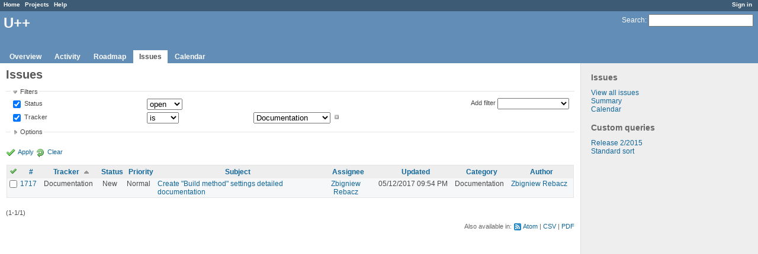

--- FILE ---
content_type: text/html; charset=utf-8
request_url: https://www.ultimatepp.org/redmine/projects/upp/issues?set_filter=1&sort=tracker%2Cassigned_to%3Adesc%2Cupdated_on%3Adesc&tracker_id=7
body_size: 5468
content:
<!DOCTYPE html>
<html lang="en">
<head>
<meta charset="utf-8" />
<title>Issues - U++ - Redmine</title>
<meta name="description" content="Redmine" />
<meta name="keywords" content="issue,bug,tracker" />
<meta content="authenticity_token" name="csrf-param" />
<meta content="B2FJMb6BzTEIqU8Wp+wdvL8+LH5CFSV/oDyAGo0ekUs=" name="csrf-token" />
<link rel='shortcut icon' href='/redmine/favicon.ico' />
<link href="/redmine/stylesheets/jquery/jquery-ui-1.11.0.css" media="all" rel="stylesheet" />
<link href="/redmine/stylesheets/application.css" media="all" rel="stylesheet" />

<script src="/redmine/javascripts/jquery-1.11.1-ui-1.11.0-ujs-3.1.1.js"></script>
<script src="/redmine/javascripts/application.js"></script>
<script>
//<![CDATA[
$(window).load(function(){ warnLeavingUnsaved('The current page contains unsaved text that will be lost if you leave this page.'); });
//]]>
</script>


<!-- page specific tags -->
<script src="/redmine/javascripts/datepicker.js"></script><script>
//<![CDATA[
var datepickerOptions={dateFormat: 'yy-mm-dd', firstDay: 0, showOn: 'button', buttonImageOnly: true, buttonImage: '/redmine/images/calendar.png', showButtonPanel: true, showWeek: true, showOtherMonths: true, selectOtherMonths: true, changeMonth: true, changeYear: true, beforeShow: beforeShowDatePicker};
//]]>
</script><script src="/redmine/javascripts/select_list_move.js"></script>
    <link href="https://www.ultimatepp.org/redmine/projects/upp/issues.atom" rel="alternate" title="Issues" type="application/atom+xml" />
    <link href="https://www.ultimatepp.org/redmine/issues/changes.atom" rel="alternate" title="Details of all changes" type="application/atom+xml" />
<script src="/redmine/javascripts/context_menu.js"></script><link href="/redmine/stylesheets/context_menu.css" media="screen" rel="stylesheet" /></head>
<body class="project-upp controller-issues action-index">
<div id="wrapper">
<div id="wrapper2">
<div id="wrapper3">
<div id="top-menu">
    <div id="account">
        <ul><li><a class="login" href="/redmine/login">Sign in</a></li></ul>    </div>
    
    <ul><li><a class="home" href="/redmine/">Home</a></li>
<li><a class="projects" href="/redmine/projects">Projects</a></li>
<li><a class="help" href="http://www.redmine.org/guide">Help</a></li></ul></div>

<div id="header">
    <div id="quick-search">
        <form accept-charset="UTF-8" action="/redmine/projects/upp/search" method="get"><div style="display:none"><input name="utf8" type="hidden" value="&#x2713;" /></div>
        <input name="issues" type="hidden" value="1" />
        <label for='q'>
          <a accesskey="4" href="/redmine/projects/upp/search">Search</a>:
        </label>
        <input accesskey="f" class="small" id="q" name="q" size="20" type="text" />
</form>        
    </div>

    <h1>U++</h1>

    <div id="main-menu">
        <ul><li><a class="overview" href="/redmine/projects/upp">Overview</a></li>
<li><a class="activity" href="/redmine/projects/upp/activity">Activity</a></li>
<li><a class="roadmap" href="/redmine/projects/upp/roadmap">Roadmap</a></li>
<li><a class="issues selected" href="/redmine/projects/upp/issues">Issues</a></li>
<li><a class="calendar" href="/redmine/projects/upp/issues/calendar">Calendar</a></li></ul>
    </div>
</div>

<div id="main" class="">
    <div id="sidebar">
            <h3>Issues</h3>

<ul>
<li><a href="/redmine/projects/upp/issues?set_filter=1">View all issues</a></li>
<li><a href="/redmine/projects/upp/issues/report">Summary</a></li>

<li><a href="/redmine/projects/upp/issues/calendar">Calendar</a></li>
</ul>




<h3>Custom queries</h3>
<ul class="queries"><li><a class="query" href="/redmine/projects/upp/issues?query_id=3">Release 2/2015</a></li>
<li><a class="query" href="/redmine/projects/upp/issues?query_id=4">Standard sort</a></li></ul>




        
    </div>

    <div id="content">
        
        <div class="contextual">
</div>

<h2>Issues</h2>

<form accept-charset="UTF-8" action="/redmine/projects/upp/issues" id="query_form" method="get"><div style="display:none"><input name="utf8" type="hidden" value="&#x2713;" /></div>
  <div id="query_form_with_buttons" class="hide-when-print">
    <input id="set_filter" name="set_filter" type="hidden" value="1" />
    <div id="query_form_content">
    <fieldset id="filters" class="collapsible ">
      <legend onclick="toggleFieldset(this);">Filters</legend>
      <div style="">
        <script>
//<![CDATA[

var operatorLabels = {"=":"is","!":"is not","o":"open","c":"closed","!*":"none","*":"any","\u003e=":"\u003e=","\u003c=":"\u003c=","\u003e\u003c":"between","\u003ct+":"in less than","\u003et+":"in more than","\u003e\u003ct+":"in the next","t+":"in","t":"today","ld":"yesterday","w":"this week","lw":"last week","l2w":"last 2 weeks","m":"this month","lm":"last month","y":"this year","\u003et-":"less than days ago","\u003ct-":"more than days ago","\u003e\u003ct-":"in the past","t-":"days ago","~":"contains","!~":"doesn't contain","=p":"any issues in project","=!p":"any issues not in project","!p":"no issues in project"};
var operatorByType = {"list":["=","!"],"list_status":["o","=","!","c","*"],"list_optional":["=","!","!*","*"],"list_subprojects":["*","!*","="],"date":["=","\u003e=","\u003c=","\u003e\u003c","\u003ct+","\u003et+","\u003e\u003ct+","t+","t","ld","w","lw","l2w","m","lm","y","\u003et-","\u003ct-","\u003e\u003ct-","t-","!*","*"],"date_past":["=","\u003e=","\u003c=","\u003e\u003c","\u003et-","\u003ct-","\u003e\u003ct-","t-","t","ld","w","lw","l2w","m","lm","y","!*","*"],"string":["=","~","!","!~","!*","*"],"text":["~","!~","!*","*"],"integer":["=","\u003e=","\u003c=","\u003e\u003c","!*","*"],"float":["=","\u003e=","\u003c=","\u003e\u003c","!*","*"],"relation":["=","=p","=!p","!p","!*","*"]};
var availableFilters = {"status_id":{"type":"list_status","name":"Status","values":[["New","1"],["In Progress","2"],["Rejected","6"],["Ready for CR","10"],["Ready for QA","7"],["Approved","8"],["Patch ready","9"],["Need info","11"]]},"tracker_id":{"type":"list","name":"Tracker","values":[["Bug","1"],["Feature","2"],["Task","4"],["Refactoring","5"],["Documentation","7"]]},"priority_id":{"type":"list","name":"Priority","values":[["Cosmetic","10"],["Low","3"],["Normal","4"],["High","5"],["Urgent","6"],["Immediate","7"]]},"author_id":{"type":"list","name":"Author","values":[["Abdelghani Omari","28"],["Amrein-Marie Christophe","26"],["Andrei Natanael Cosma","17"],["aris fudadmin","11"],["cbpporter cbpporter","25"],["Daniel Kos","8"],["Frank De prins","15"],["Graeme Prentice","12"],["Ion Lupascu","20"],["Iñaki Zabala","7"],["Jan Dolinár","10"],["Konstantin Hartwich","13"],["Lionel Orry","18"],["Massimo Del Fedele","14"],["Miroslav Fidler","3"],["Peter Helcmanovsky","6"],["Radek Malcic","27"],["Razvan Oprea","16"],["Sender Ghost","9"],["Sergey Nikitin","19"],["tom 1","23"],["Tomas Ebenlendr","21"],["Tomas Rylek","4"],["Zbigniew Rebacz","22"]]},"assigned_to_id":{"type":"list_optional","name":"Assignee","values":[["Abdelghani Omari","28"],["Amrein-Marie Christophe","26"],["Andrei Natanael Cosma","17"],["aris fudadmin","11"],["cbpporter cbpporter","25"],["Daniel Kos","8"],["Frank De prins","15"],["Graeme Prentice","12"],["Ion Lupascu","20"],["Iñaki Zabala","7"],["Jan Dolinár","10"],["Konstantin Hartwich","13"],["Lionel Orry","18"],["Massimo Del Fedele","14"],["Miroslav Fidler","3"],["Peter Helcmanovsky","6"],["Radek Malcic","27"],["Razvan Oprea","16"],["Sender Ghost","9"],["Sergey Nikitin","19"],["tom 1","23"],["Tomas Ebenlendr","21"],["Tomas Rylek","4"],["Zbigniew Rebacz","22"]]},"member_of_group":{"type":"list_optional","name":"Assignee's group","values":[["U++","5"]]},"assigned_to_role":{"type":"list_optional","name":"Assignee's role","values":[["Manager","3"],["Developer","4"],["Reporter","5"]]},"fixed_version_id":{"type":"list_optional","name":"Target version","values":[["U++ - Release 2015.2","1"],["U++ - Release 2015.2 - NTH","2"],["U++ - Release 2017.1","3"],["U++ - Release 2017.1 - NTH","4"],["U++ - Release 2017.2","5"],["U++ - Release 2017.2 - NTH","6"],["U++ - Release 2018.1","7"],["U++ - Release 2018.1 - NTH","8"],["U++ - Release 2019.1","9"],["U++ - Release 2019.1 - NTH","10"],["U++ - Release 2019.2","12"],["U++ - Release 2019.2 - NTH","11"],["U++ - Release 2020.1","14"],["U++ - Release 2020.1 - NTH","13"],["U++ - Release 2020.2","15"],["U++ - Release 2020.2 - NTH","16"],["U++ - Release 2021.1","17"],["U++ - Release 2021.1 - NTH","18"],["U++ - Release 2021.2","19"],["U++ - Release 2021.2 - NTH","20"],["U++ - Release 2022.1","21"],["U++ - Release 2022.1 - NTH","22"]]},"category_id":{"type":"list_optional","name":"Category","values":[["Android","27"],["Assist++","30"],["Bazaar","21"],["Bazaar\/Functions4U","26"],["CodeEditor","15"],["Core","7"],["CtrlCore","10"],["CtrlLib","8"],["Debugger","9"],["Documentation","33"],["Draw","14"],["Esc","34"],["Examples","32"],["General","1"],["GLCtrl","22"],["GLDraw","23"],["GridCtrl","20"],["IconDes","16"],["IDE","3"],["IDE - MacroManager","38"],["LayDes","17"],["macOS","39"],["Make Process","36"],["Painter","35"],["Rainbow","2"],["RichEdit","18"],["RichText","19"],["ScatterCtrl","25"],["Skylark","11"],["Sql","6"],["TabBar","37"],["Turtle","24"],["U++\/gtk","12"],["UHD","29"],["UMK","31"],["Website","5"],["Win32","13"],["Wpp (web framework)","4"]]},"subject":{"type":"text","name":"Subject"},"created_on":{"type":"date_past","name":"Created"},"updated_on":{"type":"date_past","name":"Updated"},"closed_on":{"type":"date_past","name":"Closed"},"start_date":{"type":"date","name":"Start date"},"due_date":{"type":"date","name":"Due date"},"estimated_hours":{"type":"float","name":"Estimated time"},"done_ratio":{"type":"integer","name":"% Done"},"relates":{"type":"relation","name":"Related to"},"duplicates":{"type":"relation","name":"Duplicates"},"duplicated":{"type":"relation","name":"Duplicated by"},"blocks":{"type":"relation","name":"Blocks"},"blocked":{"type":"relation","name":"Blocked by"},"precedes":{"type":"relation","name":"Precedes"},"follows":{"type":"relation","name":"Follows"},"copied_to":{"type":"relation","name":"Copied to"},"copied_from":{"type":"relation","name":"Copied from"}};
var labelDayPlural = "days";
var allProjects = [["U++","1"]];
$(document).ready(function(){
  initFilters();
  addFilter("status_id", "o", [""]);
  addFilter("tracker_id", "=", ["7"]);
});

//]]>
</script>
<table style="width:100%">
<tr>
<td>
<table id="filters-table">
</table>
</td>
<td class="add-filter">
<label for="add_filter_select">Add filter</label>
<select id="add_filter_select"><option value="">&nbsp;</option>
<option value="status_id">Status</option>
<option value="tracker_id">Tracker</option>
<option value="priority_id">Priority</option>
<option value="author_id">Author</option>
<option value="assigned_to_id">Assignee</option>
<option value="member_of_group">Assignee&#39;s group</option>
<option value="assigned_to_role">Assignee&#39;s role</option>
<option value="fixed_version_id">Target version</option>
<option value="category_id">Category</option>
<option value="subject">Subject</option>
<option value="created_on">Created</option>
<option value="updated_on">Updated</option>
<option value="closed_on">Closed</option>
<option value="start_date">Start date</option>
<option value="due_date">Due date</option>
<option value="estimated_hours">Estimated time</option>
<option value="done_ratio">% Done</option>
<option value="relates">Related to</option>
<option value="duplicates">Duplicates</option>
<option value="duplicated">Duplicated by</option>
<option value="blocks">Blocks</option>
<option value="blocked">Blocked by</option>
<option value="precedes">Precedes</option>
<option value="follows">Follows</option>
<option value="copied_to">Copied to</option>
<option value="copied_from">Copied from</option></select>
</td>
</tr>
</table>
<input id="f_" name="f[]" type="hidden" value="" />

      </div>
    </fieldset>
    <fieldset class="collapsible collapsed">
      <legend onclick="toggleFieldset(this);">Options</legend>
      <div style="display: none;">
        <table>
          <tr>
            <td>Columns</td>
            <td><table class="query-columns">
  <tr>
    <td style="padding-left:0">
      <label for="available_columns">Available Columns</label>
      <br />
      <select id="available_columns" multiple="multiple" name="available_columns[]" ondblclick="moveOptions(this.form.available_columns, this.form.selected_columns);" size="10" style="width:150px"><option value="project">Project</option>
<option value="parent">Parent task</option>
<option value="fixed_version">Target version</option>
<option value="start_date">Start date</option>
<option value="due_date">Due date</option>
<option value="estimated_hours">Estimated time</option>
<option value="spent_hours">Spent time</option>
<option value="done_ratio">% Done</option>
<option value="created_on">Created</option>
<option value="closed_on">Closed</option>
<option value="relations">Related issues</option></select>
    </td>
    <td class="buttons">
      <input type="button" value="&#8594;"
       onclick="moveOptions(this.form.available_columns, this.form.selected_columns);" /><br />
      <input type="button" value="&#8592;"
       onclick="moveOptions(this.form.selected_columns, this.form.available_columns);" />
    </td>
    <td>
      <label for="selected_columns">Selected Columns</label>
      <br />
      <select id="selected_columns" multiple="multiple" name="c[]" ondblclick="moveOptions(this.form.selected_columns, this.form.available_columns);" size="10" style="width:150px"><option value="tracker">Tracker</option>
<option value="status">Status</option>
<option value="priority">Priority</option>
<option value="subject">Subject</option>
<option value="assigned_to">Assignee</option>
<option value="updated_on">Updated</option>
<option value="category">Category</option>
<option value="author">Author</option></select>
    </td>
    <td class="buttons">
      <input type="button" value="&#8648;" onclick="moveOptionTop(this.form.selected_columns);" /><br />
      <input type="button" value="&#8593;" onclick="moveOptionUp(this.form.selected_columns);" /><br />
      <input type="button" value="&#8595;" onclick="moveOptionDown(this.form.selected_columns);" /><br />
      <input type="button" value="&#8650;" onclick="moveOptionBottom(this.form.selected_columns);" />
    </td>
  </tr>
</table>

</td>
          </tr>
          <tr>
            <td><label for='group_by'>Group results by</label></td>
            <td><select id="group_by" name="group_by"><option value="">&nbsp;</option>
<option value="project">Project</option>
<option value="tracker">Tracker</option>
<option value="status">Status</option>
<option value="priority">Priority</option>
<option value="author">Author</option>
<option value="assigned_to">Assignee</option>
<option value="category">Category</option>
<option value="fixed_version">Target version</option>
<option value="done_ratio">% Done</option></select></td>
          </tr>
          <tr>
            <td>Show</td>
            <td><label class="inline"><input name="c[]" type="checkbox" value="description" /> Description</label></td>
          </tr>
        </table>
      </div>
    </fieldset>
    </div>
    <p class="buttons">
    <a class="icon icon-checked" href="#" onclick="submit_query_form(&quot;query_form&quot;); return false;">Apply</a>
    <a class="icon icon-reload" href="/redmine/projects/upp/issues?set_filter=1">Clear</a>
    </p>
  </div>
</form>

<form accept-charset="UTF-8" action="/redmine/projects/upp/issues" method="post"><div style="display:none"><input name="utf8" type="hidden" value="&#x2713;" /><input name="authenticity_token" type="hidden" value="B2FJMb6BzTEIqU8Wp+wdvL8+LH5CFSV/oDyAGo0ekUs=" /></div><input name="back_url" type="hidden" value="/redmine/projects/upp/issues?set_filter=1&amp;sort=tracker%2Cassigned_to%3Adesc%2Cupdated_on%3Adesc&amp;tracker_id=7" />
<div class="autoscroll">
<table class="list issues">
  <thead>
    <tr>
      <th class="checkbox hide-when-print">
        <a href="/redmine/projects/upp/issues" onclick="toggleIssuesSelection(this); return false;" title="Check all/Uncheck all"><img alt="Toggle check" src="/redmine/images/toggle_check.png" /></a>
      </th>
        <th title="Sort by &quot;#&quot;"><a href="/redmine/projects/upp/issues?set_filter=1&amp;sort=id%3Adesc%2Ctracker%2Cassigned_to%3Adesc&amp;tracker_id=7">#</a></th>
        <th title="Sort by &quot;Tracker&quot;"><a class="sort asc" href="/redmine/projects/upp/issues?set_filter=1&amp;sort=tracker%3Adesc%2Cassigned_to%3Adesc%2Cupdated_on%3Adesc&amp;tracker_id=7">Tracker</a></th>
        <th title="Sort by &quot;Status&quot;"><a href="/redmine/projects/upp/issues?set_filter=1&amp;sort=status%2Ctracker%2Cassigned_to%3Adesc&amp;tracker_id=7">Status</a></th>
        <th title="Sort by &quot;Priority&quot;"><a href="/redmine/projects/upp/issues?set_filter=1&amp;sort=priority%3Adesc%2Ctracker%2Cassigned_to%3Adesc&amp;tracker_id=7">Priority</a></th>
        <th title="Sort by &quot;Subject&quot;"><a href="/redmine/projects/upp/issues?set_filter=1&amp;sort=subject%2Ctracker%2Cassigned_to%3Adesc&amp;tracker_id=7">Subject</a></th>
        <th title="Sort by &quot;Assignee&quot;"><a href="/redmine/projects/upp/issues?set_filter=1&amp;sort=assigned_to%2Ctracker%2Cupdated_on%3Adesc&amp;tracker_id=7">Assignee</a></th>
        <th title="Sort by &quot;Updated&quot;"><a href="/redmine/projects/upp/issues?set_filter=1&amp;sort=updated_on%3Adesc%2Ctracker%2Cassigned_to%3Adesc&amp;tracker_id=7">Updated</a></th>
        <th title="Sort by &quot;Category&quot;"><a href="/redmine/projects/upp/issues?set_filter=1&amp;sort=category%2Ctracker%2Cassigned_to%3Adesc&amp;tracker_id=7">Category</a></th>
        <th title="Sort by &quot;Author&quot;"><a href="/redmine/projects/upp/issues?set_filter=1&amp;sort=author%2Ctracker%2Cassigned_to%3Adesc&amp;tracker_id=7">Author</a></th>
    </tr>
  </thead>
  <tbody>
  <tr id="issue-1717" class="hascontextmenu odd issue tracker-7 status-1 priority-4 priority-default ">
    <td class="checkbox hide-when-print"><input name="ids[]" type="checkbox" value="1717" /></td>
    <td class="id"><a href="/redmine/issues/1717">1717</a></td><td class="tracker">Documentation</td><td class="status">New</td><td class="priority">Normal</td><td class="subject"><a href="/redmine/issues/1717">Create &quot;Build method&quot; settings detailed documentation</a></td><td class="assigned_to"><a class="user active" href="/redmine/users/22">Zbigniew Rebacz</a></td><td class="updated_on">05/12/2017 09:54 PM</td><td class="category">Documentation</td><td class="author"><a class="user active" href="/redmine/users/22">Zbigniew Rebacz</a></td>
  </tr>
  </tbody>
</table>
</div>
</form>
<p class="pagination"><span class="items">(1-1/1)</span> </p>

<p class="other-formats">Also available in:  <span><a class="atom" href="/redmine/projects/upp/issues.atom?set_filter=1&amp;sort=author%2Ctracker%2Cassigned_to%3Adesc&amp;tracker_id=7" rel="nofollow">Atom</a></span>
  <span><a class="csv" href="/redmine/projects/upp/issues.csv?set_filter=1&amp;sort=author%2Ctracker%2Cassigned_to%3Adesc&amp;tracker_id=7" onclick="showModal(&#39;csv-export-options&#39;, &#39;350px&#39;); return false;" rel="nofollow">CSV</a></span>
  <span><a class="pdf" href="/redmine/projects/upp/issues.pdf?set_filter=1&amp;sort=author%2Ctracker%2Cassigned_to%3Adesc&amp;tracker_id=7" rel="nofollow">PDF</a></span>
</p>
<div id="csv-export-options" style="display:none;">
  <h3 class="title">CSV export options</h3>  
  <form accept-charset="UTF-8" action="/redmine/projects/upp/issues.csv?set_filter=1&amp;sort=author%2Ctracker%2Cassigned_to%3Adesc&amp;tracker_id=7" id="csv-export-form" method="get"><div style="display:none"><input name="utf8" type="hidden" value="&#x2713;" /></div>
  <p>
    <label><input checked="checked" id="columns_" name="columns" type="radio" value="" /> Selected Columns</label><br />
    <label><input id="columns_all" name="columns" type="radio" value="all" /> All Columns</label>
  </p>
  <p>
    <label><input id="description" name="description" type="checkbox" value="1" /> Description</label>
  </p>
  <p class="buttons">
    <input onclick="hideModal(this);" type="submit" value="Export" />
    <input onclick="hideModal(this);" type="button" value="Cancel" />
  </p>
</form></div>





<script>
//<![CDATA[
contextMenuInit('/redmine/issues/context_menu')
//]]>
</script>

        
        <div style="clear:both;"></div>
    </div>
</div>
</div>

<div id="ajax-indicator" style="display:none;"><span>Loading...</span></div>
<div id="ajax-modal" style="display:none;"></div>

<div id="footer">
  <div class="bgl"><div class="bgr">
    Powered by <a href="http://www.redmine.org/">Redmine</a> &copy; 2006-2014 Jean-Philippe Lang
  </div></div>
</div>
</div>
</div>

</body>
</html>
